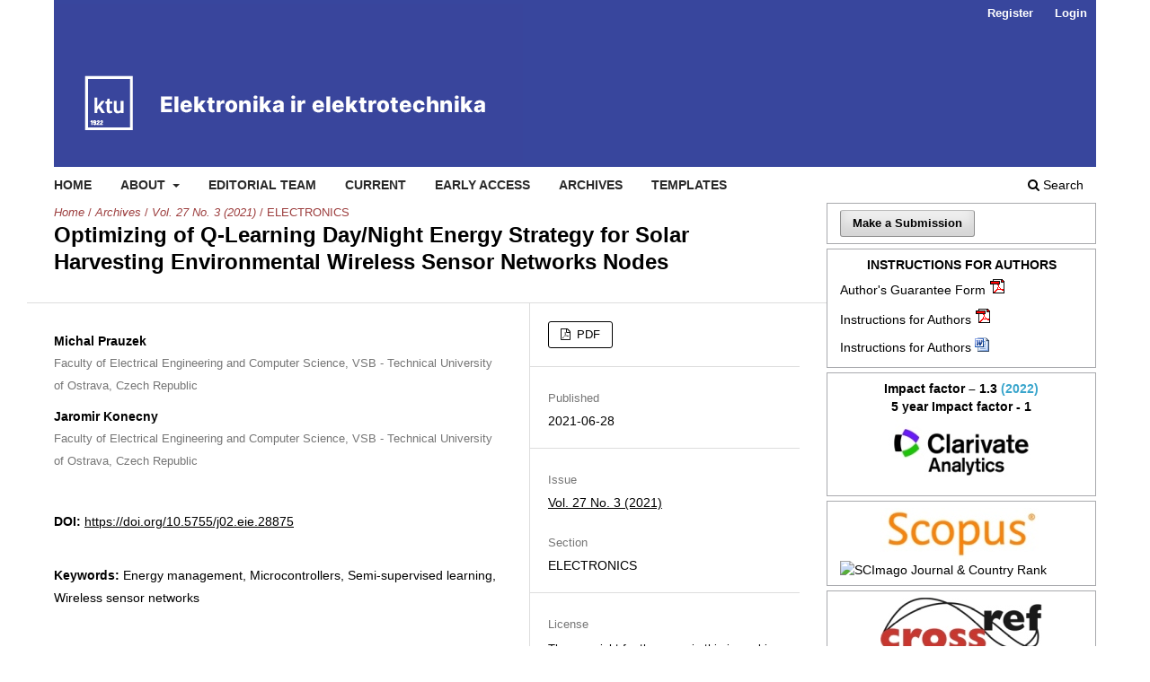

--- FILE ---
content_type: text/html; charset=utf-8
request_url: https://eejournal.ktu.lt/index.php/elt/article/view/28875
body_size: 7040
content:
<!DOCTYPE html>
<html lang="en" xml:lang="en">
<head>
	<meta charset="utf-8">
	<meta name="viewport" content="width=device-width, initial-scale=1.0">
	<title>
		Optimizing of Q-Learning Day/Night Energy Strategy for Solar Harvesting Environmental Wireless Sensor Networks Nodes
							| Elektronika ir Elektrotechnika
			</title>

	
<link rel="icon" href="https://eejournal.ktu.lt/public/journals/11/favicon_en_US.png">
<meta name="generator" content="Open Journal Systems 3.4.0.5">
<link rel="schema.DC" href="http://purl.org/dc/elements/1.1/" />
<meta name="DC.Creator.PersonalName" content="Michal Prauzek"/>
<meta name="DC.Creator.PersonalName" content="Jaromir Konecny"/>
<meta name="DC.Date.created" scheme="ISO8601" content="2021-06-28"/>
<meta name="DC.Date.dateSubmitted" scheme="ISO8601" content="2021-04-12"/>
<meta name="DC.Date.issued" scheme="ISO8601" content="2021-06-28"/>
<meta name="DC.Date.modified" scheme="ISO8601" content="2021-06-28"/>
<meta name="DC.Description" xml:lang="en" content="This research article presents the application of the Q-learning algorithm in the operational duty cycle control of solar-powered environmental wireless sensor network (EWSN) nodes. Those nodes are commonly implemented as embedded devices using low-power and low-cost microcontrollers. Therefore, there is a significant need for an effective and easy way to implement a machine learning (ML) algorithm in terms of computer performance. This approach uses a Q-learning-based policy implementing a sleep/run switching algorithm driven by the state of charge. The presented algorithm is based on two modes: daylight and nighttime, which is a suitable solution for solar-powered systems. The study includes the complete process of design EWSN node strategy with an optimal reward policy. The presented algorithm was tested and verified on an EWSN node model and a 5-year data set of solar irradiance values was used for the learning process and its validation. As part of the study, we are also presenting the validation in terms of Q-learning parameters, which include the learning rate and discount factor. The result section shows that the overall performance of the presented solution is more suitable for solar-powered EWSN then state-of-the-art studies. Both day/night experiments reached 828 203 measurement/transmission cycles, which is 12.7 % more than in the previous studies using the strategy defined by the state of energy storage."/>
<meta name="DC.Format" scheme="IMT" content="application/pdf"/>
<meta name="DC.Identifier" content="28875"/>
<meta name="DC.Identifier.pageNumber" content="50-56"/>
<meta name="DC.Identifier.DOI" content="10.5755/j02.eie.28875"/>
<meta name="DC.Identifier.URI" content="https://eejournal.ktu.lt/index.php/elt/article/view/28875"/>
<meta name="DC.Language" scheme="ISO639-1" content="en"/>
<meta name="DC.Rights" content="Copyright (c) 2021 Michal Prauzek, Jaromir Konecny"/>
<meta name="DC.Source" content="Elektronika ir Elektrotechnika"/>
<meta name="DC.Source.ISSN" content="2029-5731"/>
<meta name="DC.Source.Issue" content="3"/>
<meta name="DC.Source.Volume" content="27"/>
<meta name="DC.Source.URI" content="https://eejournal.ktu.lt/index.php/elt"/>
<meta name="DC.Subject" xml:lang="en" content="Energy management"/>
<meta name="DC.Subject" xml:lang="en" content="Microcontrollers"/>
<meta name="DC.Subject" xml:lang="en" content="Semi-supervised learning"/>
<meta name="DC.Subject" xml:lang="en" content="Wireless sensor networks"/>
<meta name="DC.Title" content="Optimizing of Q-Learning Day/Night Energy Strategy for Solar Harvesting Environmental Wireless Sensor Networks Nodes"/>
<meta name="DC.Type" content="Text.Serial.Journal"/>
<meta name="DC.Type.articleType" content="ELECTRONICS"/>
<meta name="gs_meta_revision" content="1.1"/>
<meta name="citation_journal_title" content="Elektronika ir Elektrotechnika"/>
<meta name="citation_journal_abbrev" content="ELEKTRON ELEKTROTECH"/>
<meta name="citation_issn" content="2029-5731"/> 
<meta name="citation_author" content="Michal Prauzek"/>
<meta name="citation_author_institution" content="Faculty of Electrical Engineering and Computer Science, VSB - Technical University of Ostrava, Czech Republic"/>
<meta name="citation_author" content="Jaromir Konecny"/>
<meta name="citation_author_institution" content="Faculty of Electrical Engineering and Computer Science, VSB - Technical University of Ostrava, Czech Republic"/>
<meta name="citation_title" content="Optimizing of Q-Learning Day/Night Energy Strategy for Solar Harvesting Environmental Wireless Sensor Networks Nodes"/>
<meta name="citation_language" content="en"/>
<meta name="citation_date" content="2021/06/28"/>
<meta name="citation_volume" content="27"/>
<meta name="citation_issue" content="3"/>
<meta name="citation_firstpage" content="50"/>
<meta name="citation_lastpage" content="56"/>
<meta name="citation_doi" content="10.5755/j02.eie.28875"/>
<meta name="citation_abstract_html_url" content="https://eejournal.ktu.lt/index.php/elt/article/view/28875"/>
<meta name="citation_abstract" xml:lang="en" content="This research article presents the application of the Q-learning algorithm in the operational duty cycle control of solar-powered environmental wireless sensor network (EWSN) nodes. Those nodes are commonly implemented as embedded devices using low-power and low-cost microcontrollers. Therefore, there is a significant need for an effective and easy way to implement a machine learning (ML) algorithm in terms of computer performance. This approach uses a Q-learning-based policy implementing a sleep/run switching algorithm driven by the state of charge. The presented algorithm is based on two modes: daylight and nighttime, which is a suitable solution for solar-powered systems. The study includes the complete process of design EWSN node strategy with an optimal reward policy. The presented algorithm was tested and verified on an EWSN node model and a 5-year data set of solar irradiance values was used for the learning process and its validation. As part of the study, we are also presenting the validation in terms of Q-learning parameters, which include the learning rate and discount factor. The result section shows that the overall performance of the presented solution is more suitable for solar-powered EWSN then state-of-the-art studies. Both day/night experiments reached 828 203 measurement/transmission cycles, which is 12.7 % more than in the previous studies using the strategy defined by the state of energy storage."/>
<meta name="citation_keywords" xml:lang="en" content="Energy management"/>
<meta name="citation_keywords" xml:lang="en" content="Microcontrollers"/>
<meta name="citation_keywords" xml:lang="en" content="Semi-supervised learning"/>
<meta name="citation_keywords" xml:lang="en" content="Wireless sensor networks"/>
<meta name="citation_pdf_url" content="https://eejournal.ktu.lt/index.php/elt/article/download/28875/14923"/>
<link rel="alternate" type="application/atom+xml" href="https://eejournal.ktu.lt/index.php/elt/gateway/plugin/AnnouncementFeedGatewayPlugin/atom">
<link rel="alternate" type="application/rdf+xml" href="https://eejournal.ktu.lt/index.php/elt/gateway/plugin/AnnouncementFeedGatewayPlugin/rss">
<link rel="alternate" type="application/rss+xml" href="https://eejournal.ktu.lt/index.php/elt/gateway/plugin/AnnouncementFeedGatewayPlugin/rss2">
<link rel="alternate" type="application/atom+xml" href="https://eejournal.ktu.lt/index.php/elt/gateway/plugin/APP%5Cplugins%5Cgeneric%5CwebFeed%5CWebFeedGatewayPlugin/atom">
<link rel="alternate" type="application/rdf+xml" href="https://eejournal.ktu.lt/index.php/elt/gateway/plugin/APP%5Cplugins%5Cgeneric%5CwebFeed%5CWebFeedGatewayPlugin/rss">
<link rel="alternate" type="application/rss+xml" href="https://eejournal.ktu.lt/index.php/elt/gateway/plugin/APP%5Cplugins%5Cgeneric%5CwebFeed%5CWebFeedGatewayPlugin/rss2">
	<link rel="stylesheet" href="https://eejournal.ktu.lt/index.php/elt/$$$call$$$/page/page/css?name=stylesheet" type="text/css" /><link rel="stylesheet" href="https://eejournal.ktu.lt/index.php/elt/$$$call$$$/page/page/css?name=font" type="text/css" /><link rel="stylesheet" href="https://eejournal.ktu.lt/lib/pkp/styles/fontawesome/fontawesome.css?v=3.4.0.5" type="text/css" /><link rel="stylesheet" href="https://eejournal.ktu.lt/plugins/generic/citationStyleLanguage/css/citationStyleLanguagePlugin.css?v=3.4.0.5" type="text/css" />
</head>
<body class="pkp_page_article pkp_op_view has_site_logo" dir="ltr">

	<div class="pkp_structure_page">

				<header class="pkp_structure_head" id="headerNavigationContainer" role="banner">
						
 <nav class="cmp_skip_to_content" aria-label="Jump to content links">
	<a href="#pkp_content_main">Skip to main content</a>
	<a href="#siteNav">Skip to main navigation menu</a>
		<a href="#pkp_content_footer">Skip to site footer</a>
</nav>

			<div class="pkp_head_wrapper">

				<div class="pkp_site_name_wrapper">
					<button class="pkp_site_nav_toggle">
						<span>Open Menu</span>
					</button>
										<div class="pkp_site_name">
																<a href="						https://eejournal.ktu.lt/index.php/elt/index
					" class="is_img">
							<img src="https://eejournal.ktu.lt/public/journals/11/pageHeaderLogoImage_en_US.png" width="522" height="175" alt="EEJournal" />
						</a>
										</div>
				</div>

				
				<nav class="pkp_site_nav_menu" aria-label="Site Navigation">
					<a id="siteNav"></a>
					<div class="pkp_navigation_primary_row">
						<div class="pkp_navigation_primary_wrapper">
																				<ul id="navigationPrimary" class="pkp_navigation_primary pkp_nav_list">
								<li class="">
				<a href="http://eejournal.ktu.lt">
					Home
				</a>
							</li>
								<li class="">
				<a href="https://eejournal.ktu.lt/index.php/elt/about">
					About
				</a>
									<ul>
																					<li class="">
									<a href="https://eejournal.ktu.lt/index.php/elt/about">
										About the Journal
									</a>
								</li>
																												<li class="">
									<a href="https://eejournal.ktu.lt/index.php/elt/abstracting_indexing">
										Abstracting and Indexing
									</a>
								</li>
																												<li class="">
									<a href="https://eejournal.ktu.lt/index.php/elt/about/submissions">
										Submissions
									</a>
								</li>
																												<li class="">
									<a href="https://eejournal.ktu.lt/index.php/elt/payment_details">
										Payment details
									</a>
								</li>
																												<li class="">
									<a href="https://eejournal.ktu.lt/index.php/elt/about/privacy">
										Privacy Statement
									</a>
								</li>
																												<li class="">
									<a href="https://eejournal.ktu.lt/index.php/elt/about/contact">
										Contact
									</a>
								</li>
																		</ul>
							</li>
								<li class="">
				<a href="https://eejournal.ktu.lt/index.php/elt/about/editorialTeam">
					Editorial Team
				</a>
							</li>
								<li class="">
				<a href="https://eejournal.ktu.lt/index.php/elt/issue/current">
					Current
				</a>
							</li>
								<li class="">
				<a href="https://eejournal.ktu.lt/index.php/elt/issue/view/843">
					Early access
				</a>
							</li>
								<li class="">
				<a href="https://eejournal.ktu.lt/index.php/elt/issue/archive">
					Archives
				</a>
							</li>
								<li class="">
				<a href="https://eejournal.ktu.lt/index.php/elt/templates">
					Templates
				</a>
							</li>
			</ul>

				

																						<div class="pkp_navigation_search_wrapper">
									<a href="https://eejournal.ktu.lt/index.php/elt/search" class="pkp_search pkp_search_desktop">
										<span class="fa fa-search" aria-hidden="true"></span>
										Search
									</a>
								</div>
													</div>
					</div>
					<div class="pkp_navigation_user_wrapper" id="navigationUserWrapper">
							<ul id="navigationUser" class="pkp_navigation_user pkp_nav_list">
								<li class="profile">
				<a href="https://eejournal.ktu.lt/index.php/elt/user/register">
					Register
				</a>
							</li>
								<li class="profile">
				<a href="https://eejournal.ktu.lt/index.php/elt/login">
					Login
				</a>
							</li>
										</ul>

					</div>
				</nav>
			</div><!-- .pkp_head_wrapper -->
		</header><!-- .pkp_structure_head -->

						<div class="pkp_structure_content has_sidebar">
			<div class="pkp_structure_main" role="main">
				<a id="pkp_content_main"></a>

<div class="page page_article">
			<nav class="cmp_breadcrumbs" role="navigation" aria-label="You are here:">
	<ol>
		<li>
			<a href="https://eejournal.ktu.lt/index.php/elt/index">
				Home
			</a>
			<span class="separator">/</span>
		</li>
		<li>
			<a href="https://eejournal.ktu.lt/index.php/elt/issue/archive">
				Archives
			</a>
			<span class="separator">/</span>
		</li>
					<li>
				<a href="https://eejournal.ktu.lt/index.php/elt/issue/view/847">
					Vol. 27 No. 3 (2021)
				</a>
				<span class="separator">/</span>
			</li>
				<li class="current" aria-current="page">
			<span aria-current="page">
									ELECTRONICS
							</span>
		</li>
	</ol>
</nav>
	
		  	 <article class="obj_article_details">

		
	<h1 class="page_title">
		Optimizing of Q-Learning Day/Night Energy Strategy for Solar Harvesting Environmental Wireless Sensor Networks Nodes
	</h1>

	
	<div class="row">
		<div class="main_entry">

							<section class="item authors">
					<h2 class="pkp_screen_reader">Authors</h2>
					<ul class="authors">
											<li>
							<span class="name">
								Michal Prauzek
							</span>
															<span class="affiliation">
									Faculty of Electrical Engineering and Computer Science, VSB - Technical University of Ostrava, Czech Republic
																	</span>
																																		</li>
											<li>
							<span class="name">
								Jaromir Konecny
							</span>
															<span class="affiliation">
									Faculty of Electrical Engineering and Computer Science, VSB - Technical University of Ostrava, Czech Republic
																	</span>
																																		</li>
										</ul>
				</section>
			
																	<section class="item doi">
					<h2 class="label">
												DOI:
					</h2>
					<span class="value">
						<a href="https://doi.org/10.5755/j02.eie.28875">
							https://doi.org/10.5755/j02.eie.28875
						</a>
					</span>
				</section>
			

									<section class="item keywords">
				<h2 class="label">
										Keywords:
				</h2>
				<span class="value">
											Energy management, 											Microcontrollers, 											Semi-supervised learning, 											Wireless sensor networks									</span>
			</section>
			
										<section class="item abstract">
					<h2 class="label">Abstract</h2>
					<p>This research article presents the application of the Q-learning algorithm in the operational duty cycle control of solar-powered environmental wireless sensor network (EWSN) nodes. Those nodes are commonly implemented as embedded devices using low-power and low-cost microcontrollers. Therefore, there is a significant need for an effective and easy way to implement a machine learning (ML) algorithm in terms of computer performance. This approach uses a Q-learning-based policy implementing a sleep/run switching algorithm driven by the state of charge. The presented algorithm is based on two modes: daylight and nighttime, which is a suitable solution for solar-powered systems. The study includes the complete process of design EWSN node strategy with an optimal reward policy. The presented algorithm was tested and verified on an EWSN node model and a 5-year data set of solar irradiance values was used for the learning process and its validation. As part of the study, we are also presenting the validation in terms of Q-learning parameters, which include the learning rate and discount factor. The result section shows that the overall performance of the presented solution is more suitable for solar-powered EWSN then state-of-the-art studies. Both day/night experiments reached 828 203 measurement/transmission cycles, which is 12.7 % more than in the previous studies using the strategy defined by the state of energy storage.</p>
				</section>
			
			

						
																										
						
		</div><!-- .main_entry -->

		<div class="entry_details">

						
										<div class="item galleys">
					<h2 class="pkp_screen_reader">
						Downloads
					</h2>
					<ul class="value galleys_links">
													<li>
								
	
													

<a class="obj_galley_link pdf" href="https://eejournal.ktu.lt/index.php/elt/article/view/28875/14923">
		
	PDF

	</a>
							</li>
											</ul>
				</div>
						
						<div class="item published">
				<section class="sub_item">
					<h2 class="label">
						Published
					</h2>
					<div class="value">
																			<span>2021-06-28</span>
																	</div>
				</section>
							</div>
			
						
										<div class="item issue">

											<section class="sub_item">
							<h2 class="label">
								Issue
							</h2>
							<div class="value">
								<a class="title" href="https://eejournal.ktu.lt/index.php/elt/issue/view/847">
									Vol. 27 No. 3 (2021)
								</a>
							</div>
						</section>
					
											<section class="sub_item">
							<h2 class="label">
								Section
							</h2>
							<div class="value">
								ELECTRONICS
							</div>
						</section>
					
									</div>
			
						
			      													       							<div class="item copyright">
					<h2 class="label">
						License
					</h2>
					          					          					<p>The copyright for the paper in this journal is retained by the author(s) with the first publication right granted to the journal. The authors agree to the <a href="https://creativecommons.org/licenses/by/4.0/" target="_blank" rel="noopener">Creative Commons Attribution 4.0 (CC BY 4.0)</a> agreement under which the paper in the Journal is licensed.</p>
<p>By virtue of their appearance in this open access journal, papers are free to use with proper attribution in educational and other non-commercial settings with an acknowledgement of the initial publication in the journal.</p>
					
				</div>
			       				<div class="item citation">
		<section class="sub_item citation_display">
			<h2 class="label">
				How to Cite
			</h2>
			<div class="value">
				<div id="citationOutput" role="region" aria-live="polite">
					<div class="csl-bib-body">
  <div class="csl-entry">Prauzek, M., &#38; Konecny, J. (2021). Optimizing of Q-Learning Day/Night Energy Strategy for Solar Harvesting Environmental Wireless Sensor Networks Nodes. <i>Elektronika Ir Elektrotechnika</i>, <i>27</i>(3), 50-56. <a href="https://doi.org/10.5755/j02.eie.28875">https://doi.org/10.5755/j02.eie.28875</a></div>
</div>
				</div>
				<div class="citation_formats">
					<button class="citation_formats_button label" aria-controls="cslCitationFormats" aria-expanded="false" data-csl-dropdown="true">
						More Citation Formats
					</button>
					<div id="cslCitationFormats" class="citation_formats_list" aria-hidden="true">
						<ul class="citation_formats_styles">
															<li>
									<a
											aria-controls="citationOutput"
											href="https://eejournal.ktu.lt/index.php/elt/citationstylelanguage/get/acm-sig-proceedings?submissionId=28875&amp;publicationId=34129&amp;issueId=847"
											data-load-citation
											data-json-href="https://eejournal.ktu.lt/index.php/elt/citationstylelanguage/get/acm-sig-proceedings?submissionId=28875&amp;publicationId=34129&amp;issueId=847&amp;return=json"
									>
										ACM
									</a>
								</li>
															<li>
									<a
											aria-controls="citationOutput"
											href="https://eejournal.ktu.lt/index.php/elt/citationstylelanguage/get/acs-nano?submissionId=28875&amp;publicationId=34129&amp;issueId=847"
											data-load-citation
											data-json-href="https://eejournal.ktu.lt/index.php/elt/citationstylelanguage/get/acs-nano?submissionId=28875&amp;publicationId=34129&amp;issueId=847&amp;return=json"
									>
										ACS
									</a>
								</li>
															<li>
									<a
											aria-controls="citationOutput"
											href="https://eejournal.ktu.lt/index.php/elt/citationstylelanguage/get/apa?submissionId=28875&amp;publicationId=34129&amp;issueId=847"
											data-load-citation
											data-json-href="https://eejournal.ktu.lt/index.php/elt/citationstylelanguage/get/apa?submissionId=28875&amp;publicationId=34129&amp;issueId=847&amp;return=json"
									>
										APA
									</a>
								</li>
															<li>
									<a
											aria-controls="citationOutput"
											href="https://eejournal.ktu.lt/index.php/elt/citationstylelanguage/get/associacao-brasileira-de-normas-tecnicas?submissionId=28875&amp;publicationId=34129&amp;issueId=847"
											data-load-citation
											data-json-href="https://eejournal.ktu.lt/index.php/elt/citationstylelanguage/get/associacao-brasileira-de-normas-tecnicas?submissionId=28875&amp;publicationId=34129&amp;issueId=847&amp;return=json"
									>
										ABNT
									</a>
								</li>
															<li>
									<a
											aria-controls="citationOutput"
											href="https://eejournal.ktu.lt/index.php/elt/citationstylelanguage/get/chicago-author-date?submissionId=28875&amp;publicationId=34129&amp;issueId=847"
											data-load-citation
											data-json-href="https://eejournal.ktu.lt/index.php/elt/citationstylelanguage/get/chicago-author-date?submissionId=28875&amp;publicationId=34129&amp;issueId=847&amp;return=json"
									>
										Chicago
									</a>
								</li>
															<li>
									<a
											aria-controls="citationOutput"
											href="https://eejournal.ktu.lt/index.php/elt/citationstylelanguage/get/harvard-cite-them-right?submissionId=28875&amp;publicationId=34129&amp;issueId=847"
											data-load-citation
											data-json-href="https://eejournal.ktu.lt/index.php/elt/citationstylelanguage/get/harvard-cite-them-right?submissionId=28875&amp;publicationId=34129&amp;issueId=847&amp;return=json"
									>
										Harvard
									</a>
								</li>
															<li>
									<a
											aria-controls="citationOutput"
											href="https://eejournal.ktu.lt/index.php/elt/citationstylelanguage/get/ieee?submissionId=28875&amp;publicationId=34129&amp;issueId=847"
											data-load-citation
											data-json-href="https://eejournal.ktu.lt/index.php/elt/citationstylelanguage/get/ieee?submissionId=28875&amp;publicationId=34129&amp;issueId=847&amp;return=json"
									>
										IEEE
									</a>
								</li>
															<li>
									<a
											aria-controls="citationOutput"
											href="https://eejournal.ktu.lt/index.php/elt/citationstylelanguage/get/modern-language-association?submissionId=28875&amp;publicationId=34129&amp;issueId=847"
											data-load-citation
											data-json-href="https://eejournal.ktu.lt/index.php/elt/citationstylelanguage/get/modern-language-association?submissionId=28875&amp;publicationId=34129&amp;issueId=847&amp;return=json"
									>
										MLA
									</a>
								</li>
															<li>
									<a
											aria-controls="citationOutput"
											href="https://eejournal.ktu.lt/index.php/elt/citationstylelanguage/get/turabian-fullnote-bibliography?submissionId=28875&amp;publicationId=34129&amp;issueId=847"
											data-load-citation
											data-json-href="https://eejournal.ktu.lt/index.php/elt/citationstylelanguage/get/turabian-fullnote-bibliography?submissionId=28875&amp;publicationId=34129&amp;issueId=847&amp;return=json"
									>
										Turabian
									</a>
								</li>
															<li>
									<a
											aria-controls="citationOutput"
											href="https://eejournal.ktu.lt/index.php/elt/citationstylelanguage/get/vancouver?submissionId=28875&amp;publicationId=34129&amp;issueId=847"
											data-load-citation
											data-json-href="https://eejournal.ktu.lt/index.php/elt/citationstylelanguage/get/vancouver?submissionId=28875&amp;publicationId=34129&amp;issueId=847&amp;return=json"
									>
										Vancouver
									</a>
								</li>
															<li>
									<a
											aria-controls="citationOutput"
											href="https://eejournal.ktu.lt/index.php/elt/citationstylelanguage/get/ama?submissionId=28875&amp;publicationId=34129&amp;issueId=847"
											data-load-citation
											data-json-href="https://eejournal.ktu.lt/index.php/elt/citationstylelanguage/get/ama?submissionId=28875&amp;publicationId=34129&amp;issueId=847&amp;return=json"
									>
										AMA
									</a>
								</li>
													</ul>
													<div class="label">
								Download Citation
							</div>
							<ul class="citation_formats_styles">
																	<li>
										<a href="https://eejournal.ktu.lt/index.php/elt/citationstylelanguage/download/ris?submissionId=28875&amp;publicationId=34129&amp;issueId=847">
											<span class="fa fa-download"></span>
											Endnote/Zotero/Mendeley (RIS)
										</a>
									</li>
																	<li>
										<a href="https://eejournal.ktu.lt/index.php/elt/citationstylelanguage/download/bibtex?submissionId=28875&amp;publicationId=34129&amp;issueId=847">
											<span class="fa fa-download"></span>
											BibTeX
										</a>
									</li>
															</ul>
											</div>
				</div>
			</div>
		</section>
	</div>
<div class="item funders" id="funding-data">
	<h2 class="label">Funding data</h2>
	<div class="value">
		<ul>
							<li>
																	<a href="https://search.crossref.org/search/funders?id=501100006443&from_ui=yes">Vysoká Škola Bánská - Technická Univerzita Ostrava</a>
										<br />
					Grant numbers SP2021/29				</li>
							<li>
																	<a href="https://search.crossref.org/search/funders?id=501100007601&from_ui=yes">Horizon 2020</a>
										<br />
					Grant numbers 856670				</li>
					</ul>
	</div>
</div>


		</div><!-- .entry_details -->
	</div><!-- .row -->

</article>

	<div id="articlesBySameAuthorList">
						<h3>Most read articles by the same author(s)</h3>

			<ul>
																													<li>
													Jan Choutka,
													Jiri Konecny,
													Miroslav Mikus,
													Kamil Bancik,
													Michal Prauzek,
													Jaromir Konecny,
												<a href="https://eejournal.ktu.lt/index.php/elt/article/view/38283">
							Modelling Solar Irradiance Data for Energy Harvesting IoT Sensors
						</a>,
						<a href="https://eejournal.ktu.lt/index.php/elt/issue/view/967">
							Elektronika ir Elektrotechnika: Vol. 30 No. 5 (2024)
						</a>
					</li>
																													<li>
													Tereza Paterova,
													Michal Prauzek,
												<a href="https://eejournal.ktu.lt/index.php/elt/article/view/28874">
							Estimating Harvestable Solar Energy from Atmospheric Pressure Using Deep Learning
						</a>,
						<a href="https://eejournal.ktu.lt/index.php/elt/issue/view/849">
							Elektronika ir Elektrotechnika: Vol. 27 No. 5 (2021)
						</a>
					</li>
																													<li>
													Michal Prauzek,
													Tereza Paterova,
													Martin Stankus,
													Miroslav Mikus,
													Jaromir Konecny,
												<a href="https://eejournal.ktu.lt/index.php/elt/article/view/31265">
							Analysis of LoRaWAN Transactions for TEG-Powered Environment-Monitoring Devices
						</a>,
						<a href="https://eejournal.ktu.lt/index.php/elt/issue/view/883">
							Elektronika ir Elektrotechnika: Vol. 28 No. 3 (2022)
						</a>
					</li>
																													<li>
													Michal Prauzek,
													Jaromir Konecny,
													Martin Vitasek,
													Vaclav Bajgar,
													Petr Musilek,
												<a href="https://eejournal.ktu.lt/index.php/elt/article/view/23201">
							Powering Batteryless Embedded Platforms by Piezoelectric Transducers: A Pilot Study
						</a>,
						<a href="https://eejournal.ktu.lt/index.php/elt/issue/view/720">
							Elektronika ir Elektrotechnika: Vol. 25 No. 2 (2019)
						</a>
					</li>
																													<li>
													Libor  Chrastecky,
													Jaromir  Konecny,
													Martin  Stankus,
													Michal  Prauzek,
												<a href="https://eejournal.ktu.lt/index.php/elt/article/view/24824">
							A Hardware Approach of a Low-Power IoT Communication Interface by NXP FlexIO Module
						</a>,
						<a href="https://eejournal.ktu.lt/index.php/elt/issue/view/724">
							Elektronika ir Elektrotechnika: Vol. 25 No. 6 (2019)
						</a>
					</li>
							</ul>
			<div id="articlesBySameAuthorPages">
				
			</div>
			</div>


</div><!-- .page -->

	</div><!-- pkp_structure_main -->

									<div class="pkp_structure_sidebar left" role="complementary">
				<div class="pkp_block block_make_submission">
	<h2 class="pkp_screen_reader">
		Make a Submission
	</h2>

	<div class="content">
		<a class="block_make_submission_link" href="https://eejournal.ktu.lt/index.php/elt/about/submissions">
			Make a Submission
		</a>
	</div>
</div>
<div class="pkp_block block_custom" id="customblock-instructionforauthors2">
	<h2 class="title pkp_screen_reader">instructionforauthors2</h2>
	<div class="content">
		<div style="text-align: center;"><strong><span style="font-size: 1em; text-align: left;">INSTRUCTIONS FOR AUTHORS</span></strong></div>
<ul>
<li><a href="/public/users/elt/Authors_guarantee_form.pdf" target="_blank" rel="noopener">Author's Guarantee Form</a>&nbsp;<a href="/public/users/elt/Authors_guarantee_form.pdf" target="_blank" rel="noopener"><img src="/lib/pkp/templates/images/icons/pdf.gif" alt="pdf" width="16" height="14"></a></li>
<li><a href="/public/users/elt/Instructions_for_Authors.pdf" target="_blank" rel="noopener">Instructions for Authors</a>&nbsp;<a href="/public/users/elt/Instructions_for_Authors.pdf" target="_blank" rel="noopener"><img src="/lib/pkp/templates/images/icons/pdf.gif" alt="pdf" width="16" height="14"></a></li>
<li><a href="/public/users/elt/Instructions_for_Authors.docx" target="_blank" rel="noopener">Instructions for Authors</a>&nbsp;<a href="/public/users/elt/Instructions_for_Authors.docx" target="_blank" rel="noopener"><img src="/lib/pkp/templates/images/icons/doc.gif" alt="doc" width="16" height="14"></a></li>
</ul>
	</div>
</div>
<div class="pkp_block block_custom" id="customblock-impactfactor3">
	<h2 class="title pkp_screen_reader">impactfactor3</h2>
	<div class="content">
		<div style="text-align: center;"><span style="color: #60b1ce;"><strong><span style="color: #000000;">Impact factor – 1.3</span>&nbsp;<span style="color: #39a5cc;">(2022)</span></strong></span></div>
<div style="text-align: center;"><span style="color: #000000;"><strong>5 year Impact factor - 1</strong></span></div>
<div><a style="background: none; position: static;" title="Journal: Elektronika Ir Elektrotechnika" href="https://jcr.clarivate.com/" target="_blank" rel="noopener"><img style="display: block; margin-left: auto; margin-right: auto;" src="/public/users/elt/images/CA_WoS.jpg" alt="CA WoS" width="180" height="82" border="0"></a></div>
	</div>
</div>
<div class="pkp_block block_custom" id="customblock-impactfactor2">
	<h2 class="title pkp_screen_reader">impactfactor2</h2>
	<div class="content">
		<div><a style="background: none; position: static;" title="Journal: Elektronika Ir Elektrotechnika" href="https://www.scimagojr.com/journalsearch.php?q=19900193212&amp;tip=sid" target="_blank" rel="noopener"><img style="display: block; margin-left: auto; margin-right: auto;" src="/public/users/elt/images/Scopus.jpg" alt="CA WoS" width="180" height="59" border="0"></a></div>
<div><a title="SCImago Journal &amp; Country Rank" href="https://www.scimagojr.com/journalsearch.php?q=19900193212&amp;tip=sid&amp;exact=no"><img style="margin-right: auto; margin-left: auto; display: block;" src="https://www.scimagojr.com/journal_img.php?id=19900193212" alt="SCImago Journal &amp; Country Rank" border="0"></a></div>
	</div>
</div>
<div class="pkp_block block_custom" id="customblock-crossref2">
	<h2 class="title pkp_screen_reader">crossref2</h2>
	<div class="content">
		<div><a style="background: none; position: static;" title="crossref href=https://www.crossref.org/" target="_blank" rel="noopener"><img style="display: block; margin-left: auto; margin-right: auto;" src="/public/users/elt/images/crossref.jpg" alt="crossref" width="180" height="58" border="0"></a></div>
<p><a style="background: none; position: static;" title="crosscheck href=https://www.crossref.org/services/similarity-check/" target="_blank" rel="noopener"><img style="display: block; margin-left: auto; margin-right: auto;" src="/public/users/elt/images/crosscheck.jpg" alt="crosscheck" width="180" height="73" border="0"></a></p>
<div><a style="background: none; position: static;" title="ithenticate href=http://research.ithenticate.com" target="_blank" rel="noopener"><img style="display: block; margin-left: auto; margin-right: auto;" src="/public/users/elt/images/ithenticate.png" alt="ithenticate" width="180" height="87" border="0"></a></div>
	</div>
</div>
<div class="pkp_block block_web_feed">
	<h2 class="title">Latest publications</h2>
	<div class="content">
		<ul>
			<li>
				<a href="https://eejournal.ktu.lt/index.php/elt/gateway/plugin/WebFeedGatewayPlugin/atom">
					<img src="https://eejournal.ktu.lt/lib/pkp/templates/images/atom.svg" alt="Atom logo">
				</a>
			</li>
			<li>
				<a href="https://eejournal.ktu.lt/index.php/elt/gateway/plugin/WebFeedGatewayPlugin/rss2">
					<img src="https://eejournal.ktu.lt/lib/pkp/templates/images/rss20_logo.svg" alt="RSS2 logo">
				</a>
			</li>
			<li>
				<a href="https://eejournal.ktu.lt/index.php/elt/gateway/plugin/WebFeedGatewayPlugin/rss">
					<img src="https://eejournal.ktu.lt/lib/pkp/templates/images/rss10_logo.svg" alt="RSS1 logo">
				</a>
			</li>
		</ul>
	</div>
</div>
<div class="pkp_block block_information">
	<h2 class="title">Information</h2>
	<div class="content">
		<ul>
							<li>
					<a href="https://eejournal.ktu.lt/index.php/elt/information/readers">
						For Readers
					</a>
				</li>
										<li>
					<a href="https://eejournal.ktu.lt/index.php/elt/information/authors">
						For Authors
					</a>
				</li>
										<li>
					<a href="https://eejournal.ktu.lt/index.php/elt/information/librarians">
						For Librarians
					</a>
				</li>
					</ul>
	</div>
</div>
<div class="pkp_block block_custom" id="customblock-test">
	<h2 class="title pkp_screen_reader">test</h2>
	<div class="content">
		
	</div>
</div>

			</div><!-- pkp_sidebar.left -->
			</div><!-- pkp_structure_content -->

<div class="pkp_structure_footer_wrapper" role="contentinfo">
	<a id="pkp_content_footer"></a>

	<div class="pkp_structure_footer">

					<div class="pkp_footer_content">
				<p>Print ISSN: 1392-1215 <br>Online ISSN: 2029-5731</p>
			</div>
		
		<div class="pkp_brand_footer">
			<a href="https://eejournal.ktu.lt/index.php/elt/about/aboutThisPublishingSystem">
				<img alt="More information about the publishing system, Platform and Workflow by OJS/PKP." src="https://eejournal.ktu.lt/templates/images/ojs_brand.png">
			</a>
		</div>
	</div>
</div><!-- pkp_structure_footer_wrapper -->

</div><!-- pkp_structure_page -->

<script src="https://eejournal.ktu.lt/lib/pkp/lib/vendor/components/jquery/jquery.min.js?v=3.4.0.5" type="text/javascript"></script><script src="https://eejournal.ktu.lt/lib/pkp/lib/vendor/components/jqueryui/jquery-ui.min.js?v=3.4.0.5" type="text/javascript"></script><script src="https://eejournal.ktu.lt/plugins/themes/default/js/lib/popper/popper.js?v=3.4.0.5" type="text/javascript"></script><script src="https://eejournal.ktu.lt/plugins/themes/default/js/lib/bootstrap/util.js?v=3.4.0.5" type="text/javascript"></script><script src="https://eejournal.ktu.lt/plugins/themes/default/js/lib/bootstrap/dropdown.js?v=3.4.0.5" type="text/javascript"></script><script src="https://eejournal.ktu.lt/plugins/themes/default/js/main.js?v=3.4.0.5" type="text/javascript"></script><script src="https://eejournal.ktu.lt/plugins/generic/citationStyleLanguage/js/articleCitation.js?v=3.4.0.5" type="text/javascript"></script><script type="text/javascript">
(function (w, d, s, l, i) { w[l] = w[l] || []; var f = d.getElementsByTagName(s)[0],
j = d.createElement(s), dl = l != 'dataLayer' ? '&l=' + l : ''; j.async = true;
j.src = 'https://www.googletagmanager.com/gtag/js?id=' + i + dl; f.parentNode.insertBefore(j, f);
function gtag(){dataLayer.push(arguments)}; gtag('js', new Date()); gtag('config', i); })
(window, document, 'script', 'dataLayer', 'UA-15062492-6');
</script>


</body>
</html>
